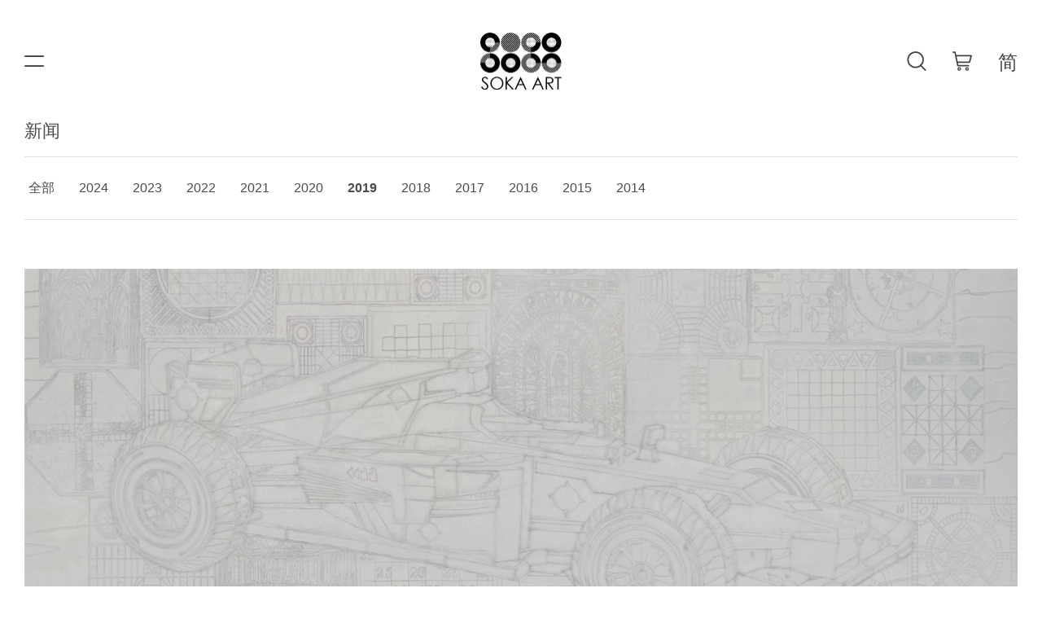

--- FILE ---
content_type: text/html; charset=utf-8
request_url: https://soka-art.com/cn/news?year=2019
body_size: 20231
content:

<!DOCTYPE html>
<html>
<head>
    <meta charset="UTF-8">
    <meta name="viewport" content="width=device-width, initial-scale=1.0, minimum-scale=1.0, maximum-scale=1.0">
<meta name="format-detection" content="telephone=no">
<meta name="format-detection" content="email=no" />
    <meta http-equiv="title" content="" />
<meta name="keywords" content="索卡艺术 Soka Art" />
<meta name="description" content="索卡艺术 Soka Art" />
    <title>新闻 - 索卡艺术</title>
    <link rel="stylesheet" href="/styles/reset.css">
		<link rel="shortcut icon" href="https://www.soka-art.com/images/favicon.ico" type="image/x-icon" />
    
    <link rel="stylesheet" href="/styles/news.css">

    <link rel="stylesheet" href="/styles/layout.css">
    
</head>
<body>

    <header id="header">
        <div class="head-inner">
            <div class="head-content">
                <a href="javascript:;" class="nav-toggle-btn"></a>

                <h1 id="logo">
                    <a href="/" title="SOKA ART"></a>
                </h1>

                <div class="head-tools">
                    <div class="head-search-wrapper">
                        <div class="head-search-wrapper-inner">
                            <a href="javascript:;" class="search-btn"></a>
                            <div class="head-search-box">
                                <div class="head-search-box-inner">
                                    <div class="select-box">
                                        <div class="title" data-value="/cn/search">展览</div>
                                        <div class="options">
                                            <div class="option selected" data-value="/cn/search/exhibition">展览</div>
                                            <div class="option" data-value="/cn/search/artist">艺人</div>
                                        </div>
                                    </div>

                                    <div class="input-box">
                                        <input type="text" class="input-text">
                                    </div>
                                </div>
                            </div>
                        </div>
                    </div>
                    <a href="https://koudai.com/?userid=478309033&p=iphone&wfr=BuyercopyURL&share_relation=7719bf7fa52fd8d2_478309033_1" target="_blank" class="cart-btn"></a>
                    <div class="lang-switch-box">
                        <a href="javascript:;" class="lang-btn cn"></a>
                        <div class="options">
                            <div class="option cn"><a href="/"></a></div>
                            <div class="option tr"><a href="/tr/news?year=2019"></a></div>
                            <div class="option en"><a href="/en/news?year=2019"></a></div>
                        </div>
                    </div>
                </div>
            </div>

            <nav id="nav">
                <ul class="list">
                    <li class="option">
                        <a href="/">首页</a>
                    </li>

                    <li class="option">
                        <a href="/cn/exhibition">展览</a>
                    </li>

                    <li class="option">
                        <a href="/cn/artist">艺术家</a>
                    </li>

                    <li class="option">
                        <a href="/cn/expo">博览会</a>
                    </li>

                    <li class="option">
                        <a href="/cn/news">新闻</a>
                    </li>

                    <li class="option">
                        <a href="javascript:;" class="nav-option-toggle-btn">画廊</a>
                        <div class="child-nav">
                            <ul class="child-list">
                                <li class="child-option">
                                    <a href="/cn/gallery/about">关于</a>
                                </li>
                                <li class="child-option">
                                    <a href="/cn/gallery/founder">画廊创始人</a>
                                </li>
                                <li class="child-option">
                                    <a href="/cn/gallery/job">招聘</a>
                                </li>
                                <li class="child-option">
                                    <a href="/cn/gallery/contact">联系方式</a>
                                </li>
                            </ul>
                        </div>

                    </li>
                </ul>
            </nav>
        </div>
    </header>

    
<main id="main">
    <div class="main-inner">
        <h2 class="channel-head">新闻</h2>

        <div class="filter-wrapper">
                <dl class="row">
                    <dt class="title">时间</dt>
                    <dd class="option">
                        <a href="/cn/news">
                            全部
                        </a>
                    </dd>
                        <dd class="option">
                            <a href="/cn/news?year=2024">
                                2024
                            </a>
                        </dd>
                        <dd class="option">
                            <a href="/cn/news?year=2023">
                                2023
                            </a>
                        </dd>
                        <dd class="option">
                            <a href="/cn/news?year=2022">
                                2022
                            </a>
                        </dd>
                        <dd class="option">
                            <a href="/cn/news?year=2021">
                                2021
                            </a>
                        </dd>
                        <dd class="option">
                            <a href="/cn/news?year=2020">
                                2020
                            </a>
                        </dd>
                        <dd class="option selected">
                            <a href="/cn/news?year=2019">
                                2019
                            </a>
                        </dd>
                        <dd class="option">
                            <a href="/cn/news?year=2018">
                                2018
                            </a>
                        </dd>
                        <dd class="option">
                            <a href="/cn/news?year=2017">
                                2017
                            </a>
                        </dd>
                        <dd class="option">
                            <a href="/cn/news?year=2016">
                                2016
                            </a>
                        </dd>
                        <dd class="option">
                            <a href="/cn/news?year=2015">
                                2015
                            </a>
                        </dd>
                        <dd class="option">
                            <a href="/cn/news?year=2014">
                                2014
                            </a>
                        </dd>
                </dl>
        </div>

            <div class="news-banner-wrapper">
                <p class="img">
                    <img src="/Uploads/Source/Image/20201022/20201022121917_5616.jpg" alt="">
                </p>

            </div>

        <div class="news-list-wrapper">
            <ul class="list">
                    <li class="item">
                        <div class="item-inner">
                            <div class="conetnt">
                                <div class="main-info">
                                    <h3 class="title">
                                        <a href="/cn/news/details/7643" target="_self">
                                            
索卡艺术即将参加 2019 香港巴塞尔艺术展
                                        </a>
                                    </h3>
                                    <span class="adorn"></span>
                                    <div class="text">
                                        
索卡艺术不断地在每一年的香港巴赛尔艺术盛会中提出系统性的展览内容，无论是以个展或主题式群展，都希望从艺术史观脉络的横纵观察聚焦于国际舞台，冀望为亚太艺术寻找自我阐述能力。此次索卡艺术提出「景观社会」概念且规划成三个子系列，分别是景观社会中的「再现景观形象」、「再现景观视角」和「再现景观场域」皆可从艺术家毛旭辉选择日常最熟悉不过的物件符号，如剪刀、椅子、衣架等图式撷取再重新诠释语意；洪凌、赵梦这两位艺术家，选择于东方传统价值上再加以开拓西方现代艺术，取得一个创新的平衡内容；面对当今资讯快速发展过程中，张英楠与池田光弘透过空间上移动转换成对这个世界的了解和自我存在关系。
                                    </div>
                                </div>
                                <a href="/cn/news/details/7643" target="_self" class="view-more-link">
                                    
                                </a>
                            </div>
                            <p class="image">
                                <a href="/cn/news/details/7643" target="_self">
                                    <img src="/Uploads/Source/Image/20201129/20201129150504_6642.jpeg" alt="">
                                </a>
                            </p>
                        </div>
                    </li>
                    <li class="item">
                        <div class="item-inner">
                            <div class="conetnt">
                                <div class="main-info">
                                    <h3 class="title">
                                        <a href="/cn/news/details/7641" target="_self">
                                            
多元并存的学院风格 | 艺术中国
                                        </a>
                                    </h3>
                                    <span class="adorn"></span>
                                    <div class="text">
                                        
（来源：艺术中国 2019 / 03 / 06 ）<br>2019年3月2日下午，展览“学院的力量”在北京798艺术区索卡艺术开幕。展览展出了王易罡、刘庆和、汤志义、张志坚、陈淑霞、武明中、范勃、顾黎明8位来自全国艺术院校教授的作品，呈现了他们对艺术的探索和思考以及对当下现实社会的独有的洞察与体验。提到学院艺术家，人们总会想到保守、坚守、遵循等词汇。实际上，学院艺术家正在以纷繁多样的面貌回应社会。参加此次展览的8位艺术家身处不同的学院、地域，却同样都在进行着各自的艺术探索。他们既在学院内延续现代美育的传播，又在探索本土语境下的当代艺术这一过程中不断突破。展览开幕式结束后，到场的6位艺术家与夏可君博士围绕教学与创作的关系，个人绘画的探索，对中国绘画未来的看法等方面展开了详细的讨论。
                                    </div>
                                </div>
                                <a href="/cn/news/details/7641" target="_self" class="view-more-link">
                                    
                                </a>
                            </div>
                            <p class="image">
                                <a href="/cn/news/details/7641" target="_self">
                                    <img src="/Uploads/Source/Image/20201129/20201129142902_7578.jpeg" alt="">
                                </a>
                            </p>
                        </div>
                    </li>
                    <li class="item">
                        <div class="item-inner">
                            <div class="conetnt">
                                <div class="main-info">
                                    <h3 class="title">
                                        <a href="http://v.ifeng.com/c/7sS8RX3UuTw" target="_blank">
                                            
鲁豫有约 - 毛旭辉专访
                                        </a>
                                    </h3>
                                    <span class="adorn"></span>
                                    <div class="text">
                                        
（来源：凤凰卫视 [鲁豫有约 - 昆明艺术行] 2017 04-18期）<br>作为85运动领军者、西南艺术群体代表、云南大学艺术系教授，毛旭辉的艺术历程充满了传奇色彩，这些丰富的人生经历铸就了他独一无二的艺术语言。让我们通过2017年鲁豫有约对毛旭辉的专访，走进他的艺术世界。
                                    </div>
                                </div>
                                <a href="http://v.ifeng.com/c/7sS8RX3UuTw" target="_blank" class="view-more-link">
                                    
                                </a>
                            </div>
                            <p class="image play">
                                <a href="http://v.ifeng.com/c/7sS8RX3UuTw" target="_blank">
                                    <img src="/Uploads/Source/Image/20201129/20201129182354_0842.png" alt="">
                                </a>
                            </p>
                        </div>
                    </li>
            </ul>
        </div>

        
<!--MvcPager v3.0.1 for ASP.NET MVC 4.0+ © 2009-2015 Webdiyer (http://www.webdiyer.com)-->
<div class="pagination-wrapper" data-ajax="true" data-invalidpageerrmsg="页索引无效" data-outrangeerrmsg="页索引超出范围" data-pagecount="1" data-pageparameter="page" data-pagerid="Webdiyer.MvcPager" data-urlformat="/cn/news?year=2019&amp;page=__page__"></div>
<!--MvcPager v3.0.1 for ASP.NET MVC 4.0+ © 2009-2015 Webdiyer (http://www.webdiyer.com)-->

    </div>
</main>

    <footer id="footer">
        <div class="foot-inner">
            <div class="common-links-box" style="display:none">
                <ul class="list">
                    <li class="item"><a href="javascript:;">常见问题</a></li>
                    <li class="item"><a href="javascript:;">条款和条件</a></li>
                    <li class="item"><a href="javascript:;">隐私政策</a></li>
                    <li class="item"><a href="javascript:;">自述文件</a></li>
                </ul>
            </div>
            <div class="other-address-box">
                <ul class="list">
                    <li class="box">
                        <div class="box-inner">
                            <p class="image">
                                <img src="/images/other_address_img1.jpg" alt="">
                            </p>
                            <div class="contents">
                                <h2 class="title">
                                    索卡 | 北京
                                </h2>
                                <div class="content">
                                    北京市朝阳区酒仙桥路2号798艺术区8502<br />
                                    开放时间：10:00-18:30 （周一公休）<br />
                                    T/ 86-10-5978-4808<br /> E/ info@soka-art.com
                                    
                                </div>
                            </div>
                        </div>
                    </li>

                    <li class="box">
                        <div class="box-inner">
                            <p class="image">
                                <img src="/images/other_address_img2.jpg" alt="">
                            </p>
                            <div class="contents">
                                <h2 class="title">
                                    索卡 | 台北
                                </h2>
                                <div class="content">
                                    台北市中山区堤顶大道二段350号 10462<br />
                                    开放时间：10:00-19:00 （周日一公休）<br />
                                    T/+886-2-2533-9658 F/+886-2-2533-9660<br />
                                    E/ sokaart.taipei@gmail.com
                                </div>
                            </div>
                        </div>
                    </li>

                    <li class="box">
                        <div class="box-inner">
                            <p class="image">
                                <img src="/images/other_address_img3.jpg" alt="">
                            </p>
                            <div class="contents">
                                <h2 class="title">
                                    索卡 | 台南
                                </h2>
                                <div class="content">
                                    台南市安平区庆平路446号 70842<br />
                                    开放时间：10:00-19:00（周日一公休）<br />
                                    T/+886-6-297-3957 F/+886-6-297-3907<br />
                                    E/ sokaart.tn@gmail.com
                                </div>
                            </div>
                        </div>
                    </li>
                </ul>
            </div>
           <div class="platform-links-box">
                <ul class="list">
                    <li>
                        <a href="javascript:;" class="btn facebook-btn"></a>
                        <div class="child-links">
                            <ul class="child-links-list">
                                <li><a href="https://www.facebook.com/SokaTaipei/">台北</a></li>
                                <li><a href="https://www.facebook.com/soka.tainan/">台南</a></li>
                            </ul>
                        </div>
                    </li>
                    <li>
                        <a href="javascript:;" class="btn instagram-btn"></a>
                        <div class="child-links">
                            <ul class="child-links-list">
                                <li><a href="https://www.instagram.com/sokaart_taipei/">台北</a></li>
                                <li><a href="https://www.instagram.com/soka_art_tainan/?hl=zh-tw">台南</a></li>
                            </ul>
                        </div>
                    </li>
                    <li><a href="javascript:;" class="btn weibo-btn"><img src="/images/weibo_qr_img.png" /></a></li>
                    <li><a href="javascript:;" class="btn wechat-btn"><img src="/images/wechat_qr_img.png" /></a></li>
                    <li><a href="https://lin.ee/8jO2nQi" class="btn line-btn"></a></li>
                </ul>
            </div>
            <div class="copyright-info">Copyright&nbsp;&copy;&nbsp;2020 Soka Art. All Rights Reserved</div>
        </div>

    </footer>

    <script src="/scripts/jquery.min.js"></script>
    <script src="/Scripts/Plugins/layui/layui.js"></script>
    <script src="/Scripts/Plugins/layui/lay/modules/code.js"></script>
    <script src="/Scripts/Plugins/layui/lay/modules/layer.js"></script>
    
    <script src="/scripts/common.js?v=1.5"></script>
    <script src="/scripts/common.cn.js"></script>
    
</body>
</html>

--- FILE ---
content_type: text/css
request_url: https://soka-art.com/styles/news.css
body_size: 3444
content:
.news-banner-wrapper{
    margin: 60px 0 130px 0;
}
.news-banner-wrapper .img{
    width: 100%;
    height: auto;
}
.news-banner-wrapper img{
    width: 100%;
}

.news-list-wrapper .list .item{
    padding-bottom: 60px;
    margin-top: 50px;
    border-bottom: 1px solid #e0e0e0
}

.news-list-wrapper .list .item:last-child{
    border-bottom: 0;
}

.news-list-wrapper .list .item:first-child {
    margin-top: 0;
}

.news-list-wrapper .list .item-inner{
    display: flex;
    flex-flow: row;
    justify-content: space-between;
}
.news-list-wrapper .item-inner .image{
    width: 34%;
    height: auto;
}
.news-list-wrapper .item-inner .image img{
    width: 100%;
    height: auto;
}
.news-list-wrapper .list .conetnt{
    display: flex;
    flex-flow: column;
    flex: 1;
    -ms-flex: 1;
    margin-right: 120px;;
    padding: 33px 0 40px
}
.news-list-wrapper .list .main-info{
    margin-bottom: 20px;
    font-size: 24px;
    color: #4c4c4c;
}
.news-list-wrapper .list .title{
    line-height: 1.389;
    font-size: 20px
}

.news-list-wrapper .list .adorn{
    display: block;
    width: 50px;
    height: 1px;
    margin: 14px 0 18px 1px;
    background-color: #333333;
}

.news-list-wrapper .list .text{
    font-size: 16px;
    line-height: 1.625;
}

.news-list-wrapper .list .view-more-link{
    font-size: 14px;
}

.news-main{
    /* max-width: 1200px; */
    margin: 0 auto;
}

.type-title {
    font-size: 22px;
    line-height: 1.625;
}

.news-details-title-wrapper {
    margin-bottom: 30px;
    font-size: 16px;
    color: #333333;
}

.news-details-title-wrapper .title{
    font-size: 24px;
    line-height: 1.5;
    color: #333333;
}

.news-details-title-wrapper .time{
    margin-top: 15px;
    font-size: 16px;
    color: #999999;
}

.news-details-content-wrapper{
    line-height: 1.625;
}

.news-details-content-wrapper .image{
    width: 100%;
    height: auto;
}

.news-details-content-wrapper .image img{
    width: 100%;
    height: auto;
}


@media screen and (max-width: 900px) {
    .type-title {
        font-size: 1.07rem;
    }
    .news-banner-wrapper{
        margin: 0 0 2.27rem;
    }

    .news-list-wrapper .list .item {
        margin-top: 1.33rem;
        padding: 1.33rem 0 0;
        border-top: 1px solid #e0e0e0;
        border-bottom: 0 none
    }

    .news-list-wrapper .list .conetnt {
        padding: 0 1rem 0 0;
        margin: 0
    }

    .news-list-wrapper .list .title {
        font-size: 0.93rem;
    }

    .news-list-wrapper .list .main-info {
        margin-bottom: 0.67rem;
        font-size: 0.8rem
    }

    .news-list-wrapper .list .text {
        line-height: 1.6;
        font-size: 0.8rem;
        display: -webkit-box;
		-webkit-box-orient: vertical;
		-webkit-line-clamp: 3;
		overflow: hidden;
    }


    .news-list-wrapper .list .adorn {
        width: 2em;
        margin: 0.4rem 0 0.46rem
    }

    .news-list-wrapper .item-inner .image {
        width: auto;
        flex: 1;
    }

    .news-details-title-wrapper {
        margin-bottom: 2rem;
    }

    .news-details-head {
        display: none
    }

    .news-details-title-wrapper .title {
        font-size: 1rem;
    }

    .news-details-title-wrapper .time {
        margin-top: 0.5rem;
        font-size: 0.8rem;
    }

}

--- FILE ---
content_type: text/css
request_url: https://soka-art.com/styles/layout.css
body_size: 37009
content:
@charset "utf-8";
/* CSS Document */

/*
 * Copyright 2019 sblqtd
 * Email: sblqtd@vip.qq.com
 */

@media screen and (max-width: 900px) {
	html {
		font-size: 17px
	}
}

@media screen and (max-width: 400px) {
	html {
		font-size: 15px
	}
}

@media screen and (max-width: 350px) {
	html {
		font-size: 13px
	}
}

@font-face {
	font-family: "avenir";
	src: url('../fonts/Avenir-LT-45-Book.svg?t=1557471703055#tlIconfont') format('svg');
	/* iOS 4.1- */
}

body {
	color: #4c4c4c;
	font-size: 0.875rem;
	line-height: 1;
	font-family: 'avenir', '苹方-简', 'SourceHanSansCNMedium', 'helvetica', 'hiragino sans gb', '微软雅黑', 'Microsoft Yahei', Arial;
}

a {
	color: #4c4c4c
}

a:hover {
	color: #2b2b2b
}

.hide, [class*="hide-"] {
	display: none!important
}

.overflow-visible {
	overflow: visible!important
}

main {
	display: block;
}

#main, .foot-inner, .home-banner-wrapper {
	max-width: 1500px;
	min-width: 1054px;
	margin: 0 auto;
	padding: 0 30px;
}

#header {
	position: fixed;
	top: 0;
	right: 0;
	left: 0;
	z-index: 1000;
	min-width: 1094px;
	padding: 40px 30px;
	background-color: rgba(255, 255, 255, 0.9);
	/* transition: background .5s ease-in-out */
}

#header.opened {
	/* background-color: #f3f3f3; */
}

#header+#main {
	margin-top: 150px;
}

.image img {
	transition: opacity 0.5s ease-in-out;
	background-color: #fff;
}

.image:hover img {
	opacity: 0.5;
}

.head-content {
	position: relative;
	max-width: 1440px;
	margin: 0 auto
}

.nav-toggle-btn, .head-tools {
	position: absolute;
	top: 50%;
	transform: translateY(-50%);
	z-index: 1
}

.nav-toggle-btn {
	left: 0;
	width: 44px;
	height: 44px;
	margin-left: -10px;
	;
	border: 10px solid transparent
}

.nav-toggle-btn::before, .nav-toggle-btn::after {
	content: '';
	position: absolute;
	right: 0;
	left: 0;
	height: 2px;
	border-radius: 2px;
	background: #4c4c4c;
	transition: transform .5s ease-in-out, top .5s ease-in-out, bottom .5s ease-in-out;
	transform-origin: 50% 50%;
}

.nav-toggle-btn::before {
	top: 5px;
}

.nav-toggle-btn::after {
	bottom: 5px;
}

.nav-toggle-btn.opened::before {
	top: 11px;
	transform: rotate(45deg);
}

.nav-toggle-btn.opened::after {
	bottom: 11px;
	transform: rotate(-45deg);
}

.head-tools {
	display: flex;
	align-items: center;
	right: 0;
}

#logo {
	width: 100px;
	height: 70px;
	margin: 0 auto;
	background: url('../images/logo.png') no-repeat;
	background-size: 100% 100%;
	/* transition: opacity .1s ease-in-out */
}

#logo a {
	display: block;
	width: 100%;
	height: 100%;
}

.opened #logo {
	/* opacity: 0; */
}

.head-tools>* {
	margin-left: 32px;
}

.head-tools [class*="-btn"] {
	display: flex;
	width: 24px;
	height: 24px;
	background-repeat: no-repeat;
	background-size: 100% 100%;
}

.search-btn {
	background-image: url('../images/search_icon.svg');
	transition: all 0.2s ease-in-out;
	background-size: 100% 100%;
}

.cart-btn {
	background-image: url('../images/cart_icon.svg');
}

.lang-switch-box .options {
	display: none
}

.lang-switch-box:hover .options {
	display: block;
}

.lang-btn, .lang-switch-box .options a {
	display: flex;
	align-items: center;
	justify-content: center;
}

.lang-btn::before, .lang-switch-box .options a::before {
	content: '简';
	font-size: 24px;
	vertical-align: top;
}

.lang-btn.tr::before, .lang-switch-box .options .tr a::before {
	content: '繁'
}

.lang-btn.en::before, .lang-switch-box .options .en a::before {
	content: 'EN';
}

.lang-btn.en+.options .en, .lang-btn.tr+.options .tr, .lang-btn.cn+.options .cn {
	display: none
}

.lang-btn {
	margin-top: 0.25rem;
	color: #444444
}

.lang-btn:hover {
	color: #444444
}

.lang-switch-box {
	position: relative;
}

.lang-switch-box .options {
	position: absolute;
	right: 0;
	left: 0;
	top: 100%;
}

.lang-switch-box .option {
	margin-top: 10px;
}

#nav {
	position: fixed;
	top: 0;
	right: 0;
	bottom: 0;
	left: 0;
	display: none;
	padding-top: 185px;
	text-align: center;
	transition: opacity 0.5s ease-in-out, background 0.5s ease-in-out;
	opacity: 0;
	background-color: rgba(255, 255, 255, 0.7);
}

#nav.show {
	display: block;
}

#nav.anim {
	opacity: 1;
	background-color: #f3f3f3;
}

#nav>.list {
	margin-top: -60px
}

#nav .option {
	margin-top: 20px;
}

#nav .option a {
	display: inline-block;
	padding: 10px;
	color: #999999;
	font-size: 22px
}

#nav .child-nav {
	height: 0;
	overflow: hidden;
}

#nav .child-option {
	margin-top: 5px
}

#nav .child-option:first-child {
	margin-top: 10px
}

#nav .child-option a {
	color: #b2b2b2;
	font-size: 18px;
}

.nav-option-toggle-btn::before {
	content: '+';
	margin-right: 0.33em
}

#nav .nav-option-toggle-btn.open {
	color: #666666
}

.nav-option-toggle-btn.open::before {
	content: '-';
}

.home-banner-wrapper {
	position: relative;
	margin-top: 150px;
	visibility: hidden;
}

.home-banner-wrapper.show {
	visibility: visible;
}

.home-banner-wrapper .swiper-container {
	height: 864px;
}

.swiper-slide {
	background-color: #fff;
}

.home-banner-item {
	display: flex;
	justify-content: center;
	align-items: flex-end;
	height: 100%
}

.home-banner-item .banner-image {
	width: 645px;
	height: 100%;
	margin-right: 44px;
	text-align: right;
}

.home-banner-item .banner-image img {
	max-width: none;
	width: auto;
	height: 100%;
	transition: opacity 0.5s ease-in-out;
	background-color: #fff;
}

.home-banner-item .banner-image:hover img {
	opacity: 0.5
}

.home-banner-item .content {
	display: flex;
	flex-flow: column;
	width: 332px;
	height: 60%;
	justify-content: center;
	line-height: 1.5;
}

.home-banner-item .content .title {
	font-size: 24px;
}

.home-banner-item .content .title~* {
	font-size: 16px;
}

.home-banner-item .content .adorn {
	display: block;
	width: 50px;
	height: 2px;
	margin: 19px 0;
	background-color: #333333;
}

.swiper-container {
	width: 100%;
	height: 100%;
}

.home-banner-pagination {
	position: static;
	margin-top: 65px
}

.swiper-pagination-bullet {
	width: 15px;
	height: 15px;
	margin: 0 10px!important;
	border: 1px solid #999999;
	background-color: #ffffff;
	vertical-align: top;
	opacity: 1;
}

.swiper-pagination-bullet-active {
	background-color: #d5d5d5;
}

.home-module-wrapper {
	margin-top: 120px
}

.home-module-wrapper:first-child {
	margin-top: 80px;
}

.home-module-wrapper .head {
	margin-bottom: 40px;
	font-size: 20px;
}

.home-module-wrapper .head::before {
	content: '';
	display: block;
	width: 60px;
	height: 2px;
	margin-bottom: 15px;
	background-color: #333333;
}

.home-news-wrapper .contents {
	padding: 6.94% 5.56%;
	background-color: #f3f3f3;
}

.home-news-wrapper .list {
	display: flex;
	margin-left: -2.85%
}

.home-news-wrapper .list .item {
	display: flex;
	width: 50%;
}

.home-news-wrapper .list .item-inner {
	display: flex;
	margin-left: 5.55%;
	flex: 1;
}

.home-news-wrapper .list .image {
	flex: 6.17;
	min-height: 10px;
}

.home-news-wrapper .list .image a {
	display: block;
	margin-right: 16.21%;
}

.home-news-wrapper .list .image img {
	width: 100%;
	height: auto;
}

.home-news-wrapper .list .content {
	flex: 3.83;
	padding-top: 17px;
}

.home-news-wrapper .list .title {
	font-size: 18px;
	line-height: 1.5;
	display: -webkit-box;
	-webkit-box-orient: vertical;
	-webkit-line-clamp: 3;
	overflow: hidden;
}

.home-news-wrapper .list .adorn {
	display: block;
	width: 50px;
	height: 1px;
	margin: 7px 0 17px;
	background-color: #333333;
}

.home-news-wrapper .list .text {
	margin-bottom: 14px;
	font-size: 16px;
	line-height: 26px;
	display: -webkit-box;
	-webkit-box-orient: vertical;
	-webkit-line-clamp: 3;
	overflow: hidden;
}

.home-news-wrapper .list .source {
	font-size: 12px;
}

.channel-head {
	margin-top: 120px;
	padding-bottom: 20px;
	border-bottom: 1px solid #e0e0e0;
	font-size: 22px;
}

.channel-head:first-child {
	margin-top: 0;
}

.filter-wrapper {
	margin-bottom: 50px;
	padding: 5px 0 25px;
	border-bottom: 1px solid #e0e0e0;
	font-size: 16px;
}

.filter-wrapper .row {
	display: flex;
	flex-flow: wrap;
	position: relative;
	/* padding: 0 0 0 190px; */
}

.filter-wrapper .row .title {
	position: absolute;
	top: 20px;
	left: 0;
	display: none;
	width: 9em;
	padding: 5px 0;
	text-align: right;
	font-weight: bold;
}

.filter-wrapper .row .title::after {
	content: '：'
}

.filter-wrapper .row .option {
	cursor: pointer;
	margin: 20px 20px 0 0;
	padding: 5px;
	color: #999999
}

.filter-wrapper .row .option.selected {
	color: #333333;
	font-weight:bold
}

.pagination-wrapper {
	display: flex;
	flex-flow: row;
	align-items: center;
	justify-content: center;
	margin-top: 70px;
	font-size: 14px;
	color: #333333;
}

.pagination-wrapper:empty {
	display: none
}


.pagination-wrapper .total,
.pagination-wrapper a {
	margin-left: 35px;
}

.pagination-wrapper .total:first-child,
.pagination-wrapper a:first-child {
	margin-left: 0;
}

.pagination-wrapper .prev-link {
}

.pagination-wrapper .next-link {
}

.pagination-wrapper .page-item {
}

.pagination-wrapper .page-item.current {
	min-width: 30px;
	height: 30px;
	line-height: 2;
	border: 1px solid #e0e0e0;
	background-color: #333333;
	text-align: center;
	color: #ffffff;
}

#footer {
	min-width: 1094px;
	margin-top: 120px;
	padding: 65px 0 35px;
	background-color: #f3f3f3;
}

.foot-inner {
	position: relative;
}

.common-links-box {
	position: absolute;
	top: -110px;
	right: 0;
	left: 0;
	white-space: nowrap;
	text-align: center;
}

.other-address-box {}

.platform-links-box {
	margin-top: 50px;
}

.common-links-box .list {
	color: #4c4c4c;
	font-size: 0;
}

.common-links-box .list .item {
	display: inline-block;
	vertical-align: top;
}

.common-links-box .list a {
	font-size: 16px;
}

.other-address-box .list, .platform-links-box .list {
	display: flex;
	flex-flow: row;
	justify-content: center;
	font-size: 24px;
	color: #4c4c4c;
}

.platform-links-box {}

.common-links-box .item {
	margin-left: 120px;
}

.common-links-box .item:first-child {
	margin-left: 0
}

.other-address-box .box {
	margin-right: 91px;
}

.other-address-box .box:last-child {
	margin-right: 0;
}

.other-address-box .box-inner {
	position: relative;
	font-size: 16px;
	color: #4c4c4c;
	text-align: center;
}

.other-address-box .image {
	width: 100%;
	height: auto;
}

.other-address-box .image img {
	width: 100%;
	height: auto;
}

.other-address-box .contents {
	position: absolute;
	right: 0;
	left: 0;
	top: 0;
	display: flex;
	flex-flow: column;
	justify-content: center;
	height: 100%;
	color: #ffffff;
}

.other-address-box .content {
	line-height: 1.5
}

.other-address-box .title {
	margin-bottom: 34px;
	font-size: 20px;
}

.platform-links-box .list {
	display: flex;
	flex-flow: row;
	justify-content: center;
}

.platform-links-box .list > li {
	position: relative;
	margin-left: 43px;
}

.platform-links-box .list > li:first-child {
	margin-left: 0;
}

.platform-links-box .list .child-links {
	position: absolute;
	bottom: 100%;
	left: 50%;
	display: none;
	margin-bottom: 12px;
	transform: translateX(-50%);
	font-size: 14px;
	white-space: nowrap;
}

.platform-links-box .list .child-links.show {
	display: block;
}

.platform-links-box .list .child-links-list {
	display: flex;
}

.platform-links-box .list .child-links li {
	margin-left: 10px;
}

.platform-links-box .list .child-links a {
	display: inline-block;
	padding: 5px;
	vertical-align: top;
}

.platform-links-box .list .child-links li:first-child {
	margin-left: 0;
}

.platform-links-box .btn {
	position: relative;
	display: block;
	height: 23px;
	background: url('../images/footer_share_bg@2x.png') no-repeat;
	background-size: auto 100%;
}

.platform-links-box .btn img {
	position: absolute;
	bottom: 100%;
	left: 50%;
	transform: translateX(-50%);
	display: none;
	max-width: none;
	width: 100px;
	height: auto;
	margin-bottom: 10px;
	border-radius: 2px;
	box-shadow: 0 2px 15px rgba(0, 0, 0, 0.25);
}

.platform-links-box .btn:hover img {
	display: block;
}

.platform-links-box .mail-btn {
	width: 30px;
}

.platform-links-box .youtube-btn {
	width: 30px;
	background-position: -33px 0;
}

.platform-links-box .facebook-btn {
	width: 14px;
	background-position: 0 0;
}

.platform-links-box .instagram-btn {
	width: 24px;
	background-position: -16px 0;
}

.platform-links-box .twitter-btn {
	width: 28px;
	background-position: -116px 0;
}

.platform-links-box .weibo-btn {
	width: 29px;
	background-position: -43px 0;
}

.platform-links-box .wechat-btn {
	width: 26px;
	background-position: -74px 0;
}

.platform-links-box .line-btn {
	width: 25px;
	background-position: -103px 0;
}

.copyright-info {
	margin-top: 26px;
	text-align: center;
	color: #545454;
}

.details-head {
	display: flex;
	justify-content: space-between;
	align-items: flex-end;
	margin-bottom: 35px;
	padding-bottom: 15px;
	border-bottom: 1px solid #e0e0e0;
}

.details-head .title {
	font-size: 24px;
	line-height: 1.389;
}

.details-head .adorn {
	display: block;
	width: 50px;
	height: 2px;
	margin: 16px 0 13px;
	background-color: #333333;
}

.details-head .time, .details-head .other-info {
	font-size: 18px;
	line-height: 1.625;
}

.details-tabs {
	margin: 0 0 0 50px;
	font-size: 16px;
	white-space: nowrap;
	line-height: 1.625;
}

.details-tabs .list {
	display: flex;
}

.details-tabs .list li {
	margin-left: 35px;
}

.details-tabs .list li:first-child {
	margin-left: 0;
}

.details-tabs .list li, .details-tabs .list li a {
	color: #999999
}

.details-tabs .list li.current a, .details-tabs .list li a:hover, .details-tabs .list li a.current {
	color: #4c4c4c
}

.details-gallery-wrapper {
	position: relative;
}

.details-gallery-image {
	position: relative;
	height: 600px;
	margin: 0 120px;
	text-align: center;
}

.details-gallery-image img {
	max-width: 100%;
	width: auto;
	height: 100%;
}

.details-gallery-image + .content {
	margin-top: 30px;
	font-size: 16px;
	line-height: 2;
	text-align: center;
}

.details-gallery-wrapper .swiper-button-next, .details-gallery-wrapper .swiper-button-prev {
	top: 273px;
	width: 30px;
	height: 54px;
	margin-top: 0;
	background-repeat: no-repeat;
	background-size: 100% 100%;
}

.details-gallery-wrapper .swiper-button-prev {
	left: 35px;
	background-image: url('../images/prev_btn_bg.png');
}

.details-gallery-wrapper .swiper-button-next {
	right: 35px;
	background-image: url('../images/next_btn_bg.png');
}

.swiper-button-next.swiper-button-disabled, .swiper-button-prev.swiper-button-disabled {
	opacity: 0.23
}

.article-box {
	font-size: 16px;
	line-height: 1.8;
}

/* 图片列表 */

.thumb-list-wrapper .list {
	display: flex;
	flex-flow: row wrap;
	margin: -41px 0 0 -41px
}

.thumb-list-wrapper .list .item {
	width: 25%;
}

.thumb-list-wrapper .list .item-inner {
	margin: 41px 0 0 41px;
}

.thumb-list-wrapper .list .item-inner .image {
	width: 100%;
	height: auto;
}

.thumb-list-wrapper .list .image a {
	display: inline-block;
	width: 100%;
}

.thumb-list-wrapper .list .image img {
	width: 100%;
	height: auto;
}

.thumb-list-wrapper .thumb-introduction {
	padding-top: 10px;
	font-size: 15px;
	color: #4c4c4c;
}

.thumb-list-wrapper .thumb-introduction .title {
	font-size: 20px;
	color: #1a1a1a;
	line-height: 2;
}

.thumb-list-wrapper .thumb-introduction .adorn {
	display: block;
	width: 50px;
	height: 2px;
	margin: 10px 0;
	background-color: #333333;
}


.thumb-list-wrapper .thumb-introduction .time,
.thumb-list-wrapper .thumb-introduction .text {
	line-height: 2
}


.thumb-list-wrapper .thumb-introduction .text {
	display: -webkit-box;
	-webkit-box-orient: vertical;
	-webkit-line-clamp: 3;
	overflow: hidden;
}
/* 艺术家 */

.artist-list-wrapper {
	margin-top: 48px;
	overflow: hidden;
}

.artist-list-wrapper .wrapper-inner {
	width: 934px;
	margin: 0 auto;
}

.artist-list-wrapper .list {
	display: flex;
	flex-flow: row wrap;
	margin: 0 -31.37% 0 0;
	font-size: 24px;
	line-height: 3;
	color: #666666;
}

.artist-list-wrapper .list .item {
	width: 33.33%;
}

/* artist introduction */

.introduction-content {
	display: flex;
	flex-flow: row;
	justify-content: space-between;
}

.figure-gallery-box {
	width: calc(50% + 60px);
	margin-right: 60px;
}

.figure-gallery-box .swiper-container {
	height: auto;
}

.figure-gallery-box .swiper-slide {
	width: 100%!important;
	min-height: 200px
}

.figure-gallery-box [class*="figure-button"] {
	display: none;
}

.figure-gallery-box:hover [class*="figure-button"] {
	display: block;
}

.figure-gallery-box img {
	max-width: none;
	width: 100%;
}

.introduction-box {
	width: calc(50% - 60px);
	line-height: 1.625;
	padding: 60px 0;
	font-size: 16px;
	color: #333333;
}

.home-about-wrapper .content {
	position: absolute;
	right: 58px;
	bottom: 76px;
	width: 500px;
	color: #ffffff;
}

.home-about-wrapper .content .title {
	font-size: 20px;
	line-height: 1.47;
}

.home-about-wrapper .content .adorn {
	display: block;
	width: 50px;
	height: 1px;
	margin: 19px 0 30px;
	background-color: #fff;
}

.home-about-wrapper .content .text {
	font-size: 16px;
	line-height: 2;
}

.home-about-wrapper .swiper-pagination-bullet {
	border-color: #333333;
	background-color: transparent;
}

.home-about-wrapper .swiper-pagination-bullet-active {
	background-color: rgba(255, 255, 255, 0.4);
}

.home-about-pagination {
	bottom: 20px!important
}

.home-subscription {
	padding: 70px 0;
}

.home-subscription {
	background-color: #f3f3f2;
}

.home-subscription .content {
	display: flex;
	width: 860px;
	margin: 0 auto;
}

.home-subscription .title {
	width: 265px;
	margin: -3px 0;
	font-size: 14px;
	line-height: 1.5;
}

.home-subscription .title::first-line {
	font-size: 20px;
	line-height: 1.2;
}

.home-subscription .input-box {
	width: 470px;
	margin-right: 40px;
}

.home-subscription .input-text {
	width: 100%;
	height: 40px;
	padding: 10px 20px;
	border: 0 none;
	box-shadow: 0 0 8px rgba(0, 0, 0, 0.2);
	background-color: #fff;
	line-height: 20px;
}

.home-subscription .input-text::placeholder {
	color: #cccccc
}

.home-subscription .input-text:-ms-input-placeholder {
	color: #cccccc
}

.home-subscription .submit-btn {
	width: 80px;
	height: 40px;
	border: 0 none;
	box-shadow: 0 0 8px rgba(0, 0, 0, 0.2);
	background-color: #fff;
	font-size: 16px;
	line-height: 40px;
}

.head-search-wrapper-inner, .head-search-box-inner {
	display: flex;
	align-items: center;
}

.search-opened .head-search-wrapper-inner {
	border-bottom: 1px solid #d0d0d0;
	margin-bottom: -1px;
}

.head-search-box {
	width: 0;
	overflow: hidden;
	line-height: 28px;
	transition: width .2s ease-in-out
}

.search-opened .head-search-box {
	width: 200px
}

.search-opened .search-btn {
	width: 18px;
	height: 18px;
	margin-left: 15px;
	opacity: 0.6
}

.head-search-box-inner {
	width: 200px;
}

.head-search-box .select-box {
	position: relative;
	display: none;
	margin-left: 15px;
}

.head-search-box .select-box .title {
	display: flex;
	align-items: center;
	color: #999999;
	cursor: pointer;
}

.head-search-box .select-box .title::after {
	content: '';
	width: 0;
	height: 0;
	margin-left: 5px;
	border-width: 6px 4px 0 4px;
	border-style: solid;
	border-color: #999999 transparent transparent transparent;
}

.head-search-box .select-box .options {
	position: absolute;
	left: -10px;
	display: none;
	background-color: #fff;
	border-radius: 2px;
	box-shadow: 0 1px 10px rgba(0, 0, 0, 0.15);
	white-space: nowrap;
}

.head-search-box .select-box.options-opened .options {
	display: block;
}

.head-search-box .select-box .option {
	position: relative;
	padding: 0 10px;
	border-top: 1px solid transparent;
	cursor: pointer;
}

.head-search-box .select-box .option::before {
	content: '';
	position: absolute;
	top: -1px;
	right: 4px;
	left: 4px;
	height: 1px;
	background-color: #efefef;
}

.head-search-box .select-box .option:first-child {
	padding-top: 3px;
	border-top: 0 none;
}

.head-search-box .select-box .option:first-child::before {
	content: none
}

.head-search-box .select-box .option:last-child {
	padding-bottom: 3px;
}

.head-search-box .select-box .option.selected, .head-search-box .select-box .option:hover {
	background-color: #f4f4f4
}

.head-search-box .input-box {
	flex: 1;
	margin-left: 15px;
}

.head-search-box .input-text {
	width: 100%;
	height: 24px;
	padding: 2px 0;
	border: 0 none;
	background-color: transparent;
	line-height: 20px;
}

.gallery-overlay {
	position: fixed;
	top: 0;
	right: 0;
	bottom: 0;
	left: 0;
	z-index: 2000;
	display: none;
	background-color: rgba(228, 228, 228, 0.9);
}

.gallery-wrapper {
	display: none;
	position: fixed;
	top: 0;
	right: 0;
	bottom: 0;
	left: 0;
	z-index: 2001;
	overflow: hidden;
	background-color: #cccccc;
}

.gallery-overlay.show, .gallery-wrapper.show {
	display: block;
}

.gallery-inner {
	display: flex;
	height: 100%
}

.gallery-main-box {
	display: flex;
	flex: 1;
	overflow: hidden;
}

.gallery-main-inner {
	position: relative;
	display: flex;
	flex: 1;
	padding: 5% 7%;
	overflow: hidden;
}

.gallery-info-box {
	display: flex;
	width: 25%;
	max-width: 660px;
	min-width: 360px;
	overflow: hidden;
	border-left: 1px solid #dddddd;
}

.gallery-info-inner {
	position: relative;
	display: flex;
	flex: 1;
	padding: 7%;
	overflow: hidden;
}

.gallery-wrapper .swiper-slide {
	background-color: #cccccc;
}

.gallery-main-inner img {
	position: absolute;
	top: 50%;
	left: 50%;
	transform: translate(-50%, -50%);
	max-width: 100%;
	max-height: 100%;
}

.gallery-info-inner .content {
	margin-top: 8.176%;
	line-height: 2;
}
.gallery-info-inner .content .artist-info {
	font-size: 20px;
}
.gallery-info-inner .content .title {
	font-size: 16px;
}

.gallery-info-inner .content .text {
	font-size: 16px;
}


.gallery-button-prev, .gallery-button-next {
	width: 24px;
	height: 44px;
	background-repeat: no-repeat;
	background-size: 100% 100%;
}

.gallery-button-prev {
	left: 3%;
	background-image: url('../images/prev_btn_bg.png');
}

.gallery-button-next {
	right: 3%;
	background-image: url('../images/next_btn_bg.png');
}

.map-container {
	flex: 6.6;
}

.swiper-button-prev.swiper-button-white {
    width: 24px;
    height: 42px;
    background: url('[data-uri]');
}

.swiper-button-next.swiper-button-white {
    width: 24px;
    height: 42px;
    background: url('[data-uri]');
}


.field-validation-error {
	margin-top: 0.5rem;
	color: #ef0808
}

.gallery-close-btn {
	position: fixed;
	top: 20px;
	right: 20px;
	z-index: 2002;
	display: none;
	width: 44px;
	height: 44px;
	transform-origin: 50% 50%;
	transform: rotate(45deg);
	cursor: pointer;
}

.gallery-wrapper.show + .gallery-close-btn {
	display: block;
}

.gallery-close-btn::before,
.gallery-close-btn::after  {
	content: '';
	position: absolute;
	background-color: #000000;
}

.gallery-close-btn::before {
	width: 2px;
	top: 0;
	bottom: 0;
	left: 50%;
	transform: translateX(-50%)
}


.gallery-close-btn::after {
	height: 2px;
	top: 50%;
	right: 0;
	left: 0;
	transform: translateY(-50%)
}

.image.play a {
	position: relative;
	display: block;
}

.image.play a::before {
	content: '';
	position: absolute;
	top: 50%;
	left: 50%;
	z-index: 1;
	width: 44px;
	height: 53px;
	transform: translate(-50%, -50%);
	background: url('../images/video_icon.png') no-repeat;
	background-size: 100% 100%;
}

.channel-head + [class*="-list-wrapper"] {
	margin-top: 50px;
}

@media screen and (max-width: 900px) {

	body {
		-webkit-text-size-adjust: none;
	}

	.image:hover img {
		opacity: 1;
	}

	#header {
		min-width: auto;
		padding: 25px 15px;
	}
	#logo {
		width: 50px;
		height: 35px
	}
	.head-tools>* {
		margin-left: 0;
	}
	.head-tools [class*="-btn"] {
		width: 25px;
		height: 25px;
		margin: -5px -5px -5px 9px;
		border: 5px solid transparent;
	}
	.lang-btn::before, .lang-switch-box .options a::before {
		font-size: 15px
	}
	.nav-toggle-btn {
		width: 40px;
		height: 40px;
	}
	.nav-toggle-btn::before {
		top: 4px;
	}
	.nav-toggle-btn::after {
		bottom: 4px
	}
	.nav-toggle-btn.opened::before {
		top: 9px
	}
	.nav-toggle-btn.opened::after {
		bottom: 9px
	}
	#nav {
		padding-top: 60px
	}
	#nav>.list {
		margin-top: 0;
	}
	#nav .option {
		margin-top: 1rem;
	}

	#nav .option a {
		font-size: 1.2rem
	}

	#nav .child-option {
		margin-top: 0.5rem;
	}
	#nav .child-option:first-child {
		margin-top: 0.5rem;
	}

	#nav .child-option a {
		padding: 5px;
		font-size: 1rem
	}
	
	.child-list {
		overflow: hidden;
	}

	
	.lang-btn {
		margin-top: 0;
	}
	#main, .foot-inner, .home-banner-wrapper {
		min-width: 0;
		padding: 0 1rem;
	}
	.home-banner-wrapper {
		margin-top: 85px;
		visibility: visible;
	}
	.home-banner-item .banner-image {
		width: auto;
		height: auto;
		margin-right: 0;
		margin-bottom: 1rem;
	}
	.home-banner-item .content .adorn {
		width: 29px;
		height: 1px;
		margin: 0.53rem 0
	}
	.home-banner-item .content .title~* {
		font-size: 0.933rem;
		line-height: 1.643;
	}
	.home-banner-pagination {
		margin-top: 1.267rem;
	}
	.home-banner-item .banner-image img {
		width: 100%;
		height: auto;
	}
	.home-banner-wrapper .swiper-container {
		height: auto;
	}
	.home-banner-item {
		flex-flow: column;
		align-items: flex-start;
	}
	.home-banner-item .content {
		height: auto
	}
	.home-banner-item .content .title {
		font-size: 1.267rem;
		line-height: 2;
	}
	.home-module-wrapper:first-child, .home-module-wrapper {
		margin-top: 4rem;
	}

	.home-module-wrapper .head {
		margin-bottom: 2rem;
		font-size: 1.13rem;
	}
	.home-module-wrapper .head::before {
		width: 2.2em;
		height: 1px;
		margin-bottom: 1rem;
	}


	.home-news-wrapper .contents {
		padding: 1rem;
	}
	.home-news-wrapper .list {
		display: flex;
		flex-flow: column;
		margin: -1.47rem 0 0 0;
	}
	.home-news-wrapper .list .item {
		width: auto;
		margin: 1.47rem 0 0 0;
	}
	.home-news-wrapper .list .item-inner {
		display: flex;
		flex: 1;
		flex-flow: column;
		margin-left: 0;
	}

	.home-news-wrapper .list .content {
		width: auto
	}

	.home-news-wrapper .list .image {
		min-width: 0;
		width: auto;
		margin-right: 0;
	}

	.home-news-wrapper .list .image a {
		margin-right: 0;
	}

	.home-news-wrapper .list .content {
		flex: none
	}

	.home-news-wrapper .list .title {
		font-size: 1.06rem;
		line-height: 1.7;
	}

	.home-news-wrapper .list .adorn {
		width: 2.4em;
		margin: 0.5rem 0
	}

	.home-news-wrapper .list .text {
		font-size: 0.93rem;
		line-height: 1.64;
	}


	.home-about-wrapper .content {
		top: 1.33rem;
		right: 1rem;
		bottom: 0;
		left: 1rem;
		width: auto;
	}
	.home-about-wrapper .content .title {
		font-size: 0.93rem;
	}
	.home-about-wrapper .content .adorn {
		width: 2em;
		margin: 1rem 0;
	}
	.home-about-wrapper .content .text {
		font-size: 0.67rem;
	}
	.home-about-pagination {
		text-align: right;
	}
	.home-about-pagination {
		width: auto!important;
		right: 6px;
		bottom: 10px!important;
		font-size: 0;
	}
	


	.swiper-pagination-bullet {
		width: 10px;
		height: 10px;
		margin: 0 0.33rem!important;
	}
	.home-about-wrapper .swiper-pagination-bullet {
		border-color: #4b443d;
	}
	.home-subscription {
		padding: 1.4rem 1.6rem;
	}
	.home-subscription .content {
		flex-flow: column;
		width: auto;
	}
	.home-subscription .title {
		margin-bottom: 1rem;
		font-size: 12px;
	}

	.home-subscription .title::first-line {
		font-size: 0.933rem;
		line-height: 1.5;
	}

	.home-subscription .input-box {
		width: auto;
		margin: 0 0 0.875rem;
		padding: 0;
	}

	.home-subscription .input-text {
		height: 35px;
		padding: 10px 15px;
		line-height: 25px;
		font-size: 0.875rem;
	}

	.home-subscription .submit-btn {
		height: 30px;
		line-height: 30px;
		font-size: 0.875rem;
	}

	.common-links-box .item {
		margin-left: 0.8rem;
	}

	.common-links-box .list a {
		font-size: 0.875rem;
	}
	

	#footer {
		min-width: 0;
		margin-top: 3.5rem;
		padding: 1.53rem 0
	}

	.common-links-box {
		top: -3.5rem;
	}

	.other-address-box .list {
		flex-flow: column;
	}

	.other-address-box .title {
		margin-bottom: 1.33rem;
		font-size: 0.93rem;
	}

	.other-address-box .box-inner {
		font-size: 0.875rem
	}

	.other-address-box .box {
		margin: 1rem 0 0
	}

	.other-address-box .box:first-child {
		margin-top: 0;
	}

	.platform-links-box {
		margin-top: 1.53rem;
	}

	.platform-links-box .list > li {
		margin-left: 25px;
	}

	.platform-links-box .btn {
		height: 14px;
		background-size: auto 14px;
	}

	.platform-links-box .facebook-btn {
		width: 8px;
	}
	
	.platform-links-box .instagram-btn {
		width: 15px;
    	background-position: -10px 0;
	}
	
	.platform-links-box .weibo-btn {
		width: 18px;
    	background-position: -26px 0;
	}
	
	.platform-links-box .wechat-btn {
		width: 16px;
    	background-position: -45px 0;
	}

	.platform-links-box .line-btn {
		width: 16px;
		background-position: -62px 0;
	}

	.copyright-info {
		margin-top: 1rem;
		font-size: 0.8rem;
	}

	.channel-head {
		margin-top: 2rem;
		padding-bottom: 0.875rem;
		font-size: 1.07rem;
	}

	.filter-wrapper {
		overflow: hidden;
		margin-bottom: 1.67rem;
		padding: 0.33rem 0;
		font-size: 0.875rem;
	}

	.filter-wrapper .row {
		margin-right: -1.2rem;
		margin-left: -5px;
		/* padding-left: 5em; */
	}

	.filter-wrapper .row:first-child {
		margin-top: -0.6rem
	}

	.filter-wrapper .row .title {
		top: 1rem;
		width: 5em
	}

	.filter-wrapper .row .option {
		margin: 0.8rem 1.2rem 0 0;
	}

	.adorn {
		height: 1px!important
	}

	.pagination-wrapper {
		margin-top: 3rem;
	}

	.details-head {
		flex-flow: column;
		align-items: normal;
		margin-bottom: 1rem;
		padding-bottom: 1rem;
	}

	.details-head .title {
		font-size: 1.067rem;
	}

	.details-head .adorn {
		margin: 0.5rem 0 0.33rem
	}

	.details-head .time, .details-head .other-info {
		font-size: 0.8rem;
	}

	.details-info {
		margin-bottom: 1rem;
	}

	.details-tabs {
		margin: 0;
		font-size: 0.875rem
	}

	.details-gallery-image {
		width: auto;
		height: auto;
		min-height: 8rem;
		margin: 0;
	}

	.details-gallery-image img {
		width: 100%;
		height: auto;
	}

	.details-gallery-wrapper .swiper-button-next, .details-gallery-wrapper .swiper-button-prev {
		top: 5.8rem;
		width: 0.667rem;
		height: 1.2rem;
		display: none
	}

	.swiper-button-next,
	.swiper-button-prev {
		display: none!important
	}

	.details-gallery-image+.content {
		margin-top: 0.5rem;
		font-size: 0.8rem;
	}


	.thumb-list-wrapper .list {
		margin: -1rem 0 0 -1rem
	}

	.thumb-list-wrapper .list .item {
		width: 50%;
	}

	.thumb-list-wrapper .list .item-inner {
		margin: 1rem 0 0 1rem
	}

	.gallery-wrapper {
		/* top: 50%;
		bottom: auto;
		transform: translateY(-50%); */
	}

	.gallery-inner {
		flex-flow: column;
	}

	.gallery-main-box {
		flex: 1
	}
	.gallery-main-inner,
	.gallery-info-inner {
		padding: 1rem
	}

	.gallery-main-inner .swiper-container {
		height: auto;
	}

	.gallery-button-prev, .gallery-button-next {
		width: 0.8rem;
		height: 1.47rem;
		margin-top: -0.73rem;
	}

	.gallery-info-box {
		width: auto;
		border-left: 0 none;
		border-top: 1px solid #dddddd;
	}

	.gallery-info-inner .content {
		margin-top: 0;
	}

	.gallery-info-inner .content .artist-info, .gallery-info-inner .content .title {
		font-size: 1.067rem
	}

	.gallery-info-inner .content .text {
		font-size: 0.8rem
	}

	.article-box {
		font-size: 0.875rem
	}

	.search-opened .head-search-box {
		width: 15rem
	}

	.artist-list-wrapper {
		margin-top: 0;
	}

	.filter-wrapper + .artist-list-wrapper {
		margin-top: -1rem;
	}

	.artist-list-wrapper .wrapper-inner {
		width: auto;
	}

	.artist-list-wrapper .list {
		margin: 0 1.67rem;
		font-size: 0.93rem;
		line-height: 2.67;
	}

	.artist-list-wrapper .list .item {
		width: 50%
	}

	.introduction-content {
		flex-flow: column;
	}

	.figure-gallery-box {
		width: auto;
		margin-right: 0;
	}

	.figure-gallery-box:hover [class*="figure-button"] {
		display: none
	}

	.figure-gallery-box .swiper-slide {
		min-height: 10rem
	}

	.introduction-box {
		width: auto;
		margin-top: 1.67rem;
		padding: 0;
		font-size: 0.875rem;
		line-height: 1.8;
	}

	.thumb-list-wrapper .thumb-introduction {
		margin-top: 0.33rem;
		padding: 0;
	}

	.thumb-list-wrapper .thumb-introduction .title {
		margin: 0;
		font-size: 1rem;
		line-height: 1.9;
	}

	.thumb-list-wrapper .thumb-introduction .adorn {
		margin: 0.267rem 0 0.47rem
	}

	.thumb-list-wrapper .thumb-introduction .time {
		margin: 0;
		line-height: 1.6;
	}

	.thumb-list-wrapper .thumb-introduction .text {
		line-height: 1.6;
		display: -webkit-box;
		-webkit-box-orient: vertical;
		-webkit-line-clamp: 3;
		overflow: hidden;
	}

	
	
	#main .head-search-box {
		width: auto
	}

	.search-opened .search-btn {
		width: 25px;
		height: 25px;
		margin: -7px -5px -5px 9px;
		border: 5px solid transparent;
		background-repeat: no-repeat;
	}

	.lang-switch-box .options {
		right: -5px;
		left: 9px;
	}

	.home-banner-wrapper.hide + #main {
		margin-top: 85px;
	}

	.channel-head + .artist-list-wrapper {
		margin-top: 1rem;
	}

	.gallery-close-btn {
		top: auto;
		right: 1rem;
		bottom: 1rem;
		width: 20px;
		height: 20px;
	}

	.channel-head + [class*="-list-wrapper"] {
		margin-top: 1.5rem;
	}


	.platform-links-box .list .child-links {
		margin-bottom: 0;
		font-size: 0.83rem
	}
	
	.platform-links-box .list .child-links li {
		margin-left: 0;
	}
	
	.platform-links-box .list .child-links a {
		padding: 0.33rem;
	}
	#header + #main {
  margin-top: 85px;
 }
}



--- FILE ---
content_type: application/x-javascript
request_url: https://soka-art.com/scripts/common.cn.js
body_size: 7394
content:
(function ($, window, document) {
    $(function () {
        $.extend({
            LoadingIndex: null,
            /*
             * 方法说明: 打开加载层
             * author: 米印朋 
             */
            OpenLoading: function () {
                $.LoadingIndex = layer.load(2, { shade: [0.6, '#000'], scrollbar: false });
            },
            /*
             * 方法说明: 关闭加载层
             * author: 米印朋 
             * @param int index layer创建对象返回的index
             */
            CloseLoading: function () {
                if ($.LoadingIndex) {
                    layer.close($.LoadingIndex);
                }
            },
            /*
             * 方法说明: 全局弹出框
             * author: 米印朋 
             * @param int icon 图标 0-6
             * @param string content 提示内容
             * @param function callback 回调函数
             */
            GlobalAlert: function (icon, content, callback) {
                $(':focus').blur();
                layer.alert(content,
                    {
                        icon: icon,
                        closeBtn: 0
                    },
                    function (index) {
                        if (callback) {
                            callback();
                        }
                        layer.close(index);
                    });
                $('.layui-layer .layui-layer-btn0').focus();
            },
            /*
             * 方法说明: 警告弹出框
             * author: 米印朋 
             * @param string content 提示内容
             * @param function callback 回调函数
             */
            Warn: function (content, callback) {
                $.GlobalAlert(0, content, callback);
            },
            /*
             * 方法说明: 弹出框
             * author: 米印朋 
             * @param string content 提示内容
             * @param function callback 回调函数
             */
            Alert: function (content, callback) {
                $.GlobalAlert(1, content, callback);
            },
            /*
             * 方法说明: 错误弹出框
             * author: 米印朋 
             * @param string content 提示内容
             * @param function callback 回调函数
             */
            Error: function (content, callback) {
                $.GlobalAlert(2, content, callback);
            },
            /*
             * 方法说明: 警告
             * author: 米印朋 
             * @param string content 提示内容
             * @param function callback 回调函数
             * @param int focusButtonIndex 获取焦点的按钮 0确定按钮、1取消按钮
             */
            Confirm: function (content, callback, focusButtonIndex) {             // Confirm  callback确认回调函数
                $(':focus').blur();
                focusButtonIndex = typeof focusButtonIndex == 'number' ? focusButtonIndex : 0;
                layer.confirm(content,
                    {
                        icon: 3,
                        title: '询问'
                    },
                    function (index) {
                        layer.close(index);
                        if (callback) {
                            callback();
                        }
                    });
                $('.layui-layer .layui-layer-btn' + focusButtonIndex).focus();    // layui-layer-btn0获取焦点的按钮 0为按钮下标
            },
            /*
             * 方法说明: 提示对话框
             * author: 米印朋 
             * @param json options 参数 { title: 标题, formType: input类型 1 password、2 textarea、3 text, value: 文本框默认值  }
             * @param function callback 回调函数 参数 value文本框值、index layer当前对话框的index、elem文本框
             */
            Prompt: function (options, callback) {
                layer.prompt({
                    title: options.title,
                    formType: options.formType,
                    value: options.value
                },
                    function (value, index, elem) {
                        if (callback) {
                            callback(value, index, elem);
                        } else {
                            layer.close(index);
                        }
                    });
            },
            /*
             * 方法说明: 提示
             * author: 米印朋 
             * @param json options 参数 { content: 提示内容, ico: 图标0-6, time: 提示显示时间，单位毫秒  }
             * @param function callback 回调函数
             */
            Msg: function (options, callback) {
                layer.msg(options.content, { icon: options.ico, time: options.time }, callback);
            },
            /*
             * 方法说明: 提示成功
             * author: 米印朋 
             * @param string content 提示内容
             * @param function callback 回调函数
             */
            MsgSuccess: function (content, callback) {
                $.Msg({ content: content, ico: 1, time: 2000 }, callback);
            },
            /*
             * 方法说明: 提示失败
             * author: 米印朋 
             * @param string content 提示内容
             * @param function callback 回调函数
             */
            MsgFailure: function (content, callback) {
                $.Msg({ content: content, ico: 2, time: 4000 }, callback);
            },
            /*
             * 方法说明: 提示警告
             * author: 米印朋 
             * @param string content 提示内容
             * @param function callback 回调函数
             */
            MsgWarn: function (content) {
                $.Msg({ content: content, ico: 0, time: 1500 });
            },
            Subscription: function (data) {
                $.CloseLoading();
                if (data.Status) {
                    $.MsgSuccess('订阅成功');
                } else {
                    var message = '订阅失败';
                    switch (data.Code) {
                        case "exists":
                            message = "请勿重复提交";
                            break;
                    }
                    $.MsgFailure(message);
                }
            },
            SubmitSuccess: function (data) {
                $.CloseLoading();
                if (data.Status) {
                    $.MsgSuccess('提交成功');
                } else {
                    var message = '提交失败';
                    switch (data.Code) {
                        case "exists":
                            message = "请勿重复提交";
                            break;
                    }
                    $.MsgFailure(message);
                }
            },
            SubmitFailure: function (XMLHttpRequest, txtStatus, errorThrown) {
                $.CloseLoading();
                $.MsgFailure('提交失败！' + errorThrown);
            },
        });
    });
})(jQuery, window, document);

--- FILE ---
content_type: image/svg+xml
request_url: https://soka-art.com/images/search_icon.svg
body_size: 1118
content:

<svg width="157px" height="161px" viewBox="0 0 157 161" version="1.1" xmlns="http://www.w3.org/2000/svg" xmlns:xlink="http://www.w3.org/1999/xlink">
    <g id="页面-1" stroke="none" stroke-width="1" fill="none" fill-rule="evenodd">
        <g id="搜索-(1)" transform="translate(0.750000, 0.750000)" fill="#444444" fill-rule="nonzero">
            <path d="M68.75,137.5 C30.8333334,137.5 0,106.666667 0,68.75 C0,30.8333334 30.8333334,0 68.75,0 C106.666667,0 137.5,30.8333334 137.5,68.75 C137.5,106.666667 106.666667,137.5 68.75,137.5 Z M68.75,12.5 C37.9166666,12.5 12.5,37.9166666 12.5,68.75 C12.5,99.5833334 37.9166666,125 68.75,125 C99.5833334,125 125,99.5833334 125,68.75 C125,37.9166666 99.5833334,12.5 68.75,12.5 Z" id="形状"></path>
            <path d="M115.416667,110.833333 L153.75,149.166667 C156.25,151.666667 156.25,155.416667 153.75,157.916667 C151.25,160.416667 147.5,160.416667 145,157.916667 L106.666667,119.583333 C104.166667,117.083333 104.166667,113.333333 106.666667,110.833333 C108.75,108.333333 112.916667,108.333333 115.416667,110.833333 Z" id="路径"></path>
        </g>
    </g>
</svg>

--- FILE ---
content_type: application/x-javascript
request_url: https://soka-art.com/Scripts/Plugins/layui/layui.js
body_size: 10867
content:
/*!

 @Title: Layui
 @Description：经典模块化前端框架
 @Site: www.layui.com
 @Author: 贤心
 @License：LGPL

 */
 
;!function(win){
  
"use strict";

var Lay = function(){
  this.v = '1.0.2'; //版本号
};

Lay.fn = Lay.prototype;

var doc = document, config = Lay.fn.cache = {},

//获取layui所在目录
getPath = function(){
  var js = doc.scripts, jsPath = js[js.length - 1].src;
  return jsPath.substring(0, jsPath.lastIndexOf('/') + 1);
}(),

//异常提示
error = function(msg){
  win.console && console.error && console.error('Layui hint: ' + msg);
},

isOpera = typeof opera !== 'undefined' && opera.toString() === '[object Opera]',

//内置模块
modules = {
  layer: 'modules/layer' //弹层
  ,laydate: 'modules/laydate' //日期
  ,laypage: 'modules/laypage' //分页
  ,laytpl: 'modules/laytpl' //模板引擎
  ,layim: 'modules/layim' //web通讯
  ,layedit: 'modules/layedit' //富文本编辑器
  ,form: 'modules/form' //表单集
  ,upload: 'modules/upload' //上传
  ,tree: 'modules/tree' //树结构
  ,slide: 'modules/slide' //轮播/滚动
  ,table: 'modules/table' //富表格
  ,element: 'modules/element' //常用元素操作
  ,util: 'modules/util' //工具块
  ,flow: 'modules/flow' //流加载
  ,code: 'modules/code' //代码修饰器
  ,single: 'modules/single' //单页应用
  ,mobile: 'modules/mobile' //移动大模块

  ,jquery: 'lib/jquery' //DOM库（第三方）
  
  ,'layui.all': 'dest/layui.all' //PC模块合并版
};

config.modules = {}; //记录模块物理路径
config.status = {}; //记录模块加载状态
config.timeout = 10; //符合规范的模块请求最长等待秒数
config.event = {}; //记录模块自定义事件

//定义模块
Lay.fn.define = function(deps, callback){
  var that = this
  ,type = typeof deps === 'function'
  ,mods = function(){
    typeof callback === 'function' && callback(function(app, exports){
      layui[app] = exports;
      config.status[app] = true;
    });
    return this;
  };
  type && (
    callback = deps,
    deps = []
  );
  if(layui['layui.all']){
    return mods.call(that);
  };
  that.use(deps, mods);
  return that;
};

//使用特定模块
Lay.fn.use = function(apps, callback, exports){
  var that = this, dir = config.dir = config.dir ? config.dir : getPath;
  var head = doc.getElementsByTagName('head')[0];

  apps = typeof apps === 'string' ? [apps] : apps;
  
  //如果页面已经存在jQuery1.7+库且所定义的模块依赖jQuery，则不加载内部jquery模块
  if(window.jQuery && jQuery.fn.on){
    that.each(apps, function(index, item){
      if(item === 'jquery'){
        apps.splice(index, 1);
      }
    });
    layui.jquery = jQuery;
  }
  
  var item = apps[0], timeout = 0;
  exports = exports || [];

  //静态资源host
  config.host = config.host || (dir.match(/\/\/([\s\S]+?)\//)||['//'+ location.host +'/'])[0];
  
  if(apps.length === 0){
    return callback();
  }

  //加载完毕
  function onScriptLoad(e, url){
    var readyRegExp = navigator.platform === 'PLaySTATION 3' ? /^complete$/ : /^(complete|loaded)$/
    if (e.type === 'load' || (readyRegExp.test((e.currentTarget || e.srcElement).readyState))) {
      config.modules[item] = url;
      head.removeChild(node);
      (function poll() {
        if(++timeout > config.timeout * 1000 / 4){
          return error(item + ' is not a valid module');
        };
        config.status[item] ? onCallback() : setTimeout(poll, 4);
      }());
    }
  }

  //加载模块
  var node = doc.createElement('script'), url =  (
    modules[item] ? (dir + 'lay/') : (config.base || '')
  ) + (that.modules[item] || item) + '.js';
  node.async = true;
  node.charset = 'utf-8';
  node.src = url + function(){
    var version = config.version === true 
    ? (config.v || (new Date()).getTime())
    : (config.version||'');
    return version ? ('?v=' + version) : '';
  }();
  
  //首次加载
  if(!config.modules[item]){
    head.appendChild(node);
    if(node.attachEvent && !(node.attachEvent.toString && node.attachEvent.toString().indexOf('[native code') < 0) && !isOpera){
      node.attachEvent('onreadystatechange', function(e){
        onScriptLoad(e, url);
      });
    } else {
      node.addEventListener('load', function(e){
        onScriptLoad(e, url);
      }, false);
    }
  } else {
    (function poll() {
      if(++timeout > config.timeout * 1000 / 4){
        return error(item + ' is not a valid module');
      };
      (typeof config.modules[item] === 'string' && config.status[item]) 
      ? onCallback() 
      : setTimeout(poll, 4);
    }());
  }
  
  config.modules[item] = url;
  
  //回调
  function onCallback(){
    exports.push(layui[item]);
    apps.length > 1 ?
      that.use(apps.slice(1), callback, exports)
    : ( typeof callback === 'function' && callback.apply(layui, exports) );
  }

  return that;

};

//使用打包好的完整Layui库
Lay.fn.all = function(callback){
  this.use('layui.all', callback)
  return this;
};

//获取节点的style属性值
Lay.fn.getStyle = function(node, name){
  var style = node.currentStyle ? node.currentStyle : win.getComputedStyle(node, null);
  return style[style.getPropertyValue ? 'getPropertyValue' : 'getAttribute'](name);
};

//css外部加载器
Lay.fn.link = function(href, fn, cssname){
  var that = this, link = doc.createElement('link');
  var head = doc.getElementsByTagName('head')[0];
  if(typeof fn === 'string') cssname = fn;
  var app = (cssname || href).replace(/\.|\//g, '');
  var id = link.id = 'layuicss-'+app, timeout = 0;
  
  link.rel = 'stylesheet';
  link.href = href + (config.debug ? '?v='+new Date().getTime() : '');
  link.media = 'all';
  
  if(!doc.getElementById(id)){
    head.appendChild(link);
  }

  if(typeof fn !== 'function') return ;
  
  //轮询css是否加载完毕
  (function poll() {
    if(++timeout > config.timeout * 1000 / 100){
      return error(href + ' timeout');
    };
    parseInt(that.getStyle(doc.getElementById(id), 'width')) === 1989 ? function(){
      fn();
    }() : setTimeout(poll, 100);
  }());
};

//css内部加载器
Lay.fn.addcss = function(firename, fn, cssname){
  layui.link(config.dir + 'css/' + firename, fn, cssname);
};

//图片预加载
Lay.fn.img = function(url, callback, error) {   
  var img = new Image();
  img.src = url; 
  if(img.complete){
    return callback(img);
  }
  img.onload = function(){
    img.onload = null;
    callback(img);
  };
  img.onerror = function(e){
    img.onerror = null;
    error(e);
  };  
};

//全局配置
Lay.fn.config = function(options){
  options = options || {};
  for(var key in options){
    config[key] = options[key];
  }
  return this;
};

//记录全部模块
Lay.fn.modules = function(){
  var clone = {};
  for(var o in modules){
    clone[o] = modules[o];
  }
  return clone;
}();

//拓展模块
Lay.fn.extend = function(options){
  var that = this;

  //验证模块是否被占用
  options = options || {};
  for(var o in options){
    if(that[o] || that.modules[o]){
      error('\u6A21\u5757\u540D '+ o +' \u5DF2\u88AB\u5360\u7528');
    } else {
      that.modules[o] = options[o];
    }
  }
  
  return that;
};

//路由
Lay.fn.router = function(hash){
  var hashs = (hash || location.hash).replace(/^#/, '').split('/') || [];
  var item, param = {
    dir: []
  };
  for(var i = 0; i < hashs.length; i++){
    item = hashs[i].split('=');
    /^\w+=/.test(hashs[i]) ? function(){
      if(item[0] !== 'dir'){
        param[item[0]] = item[1];
      }
    }() : param.dir.push(hashs[i]);
    item = null;
  }
  return param;
};

//本地存储
Lay.fn.data = function(table, settings){
  table = table || 'layui';
  
  if(!win.JSON || !win.JSON.parse) return;
  
  //如果settings为null，则删除表
  if(settings === null){
    return delete localStorage[table];
  }
  
  settings = typeof settings === 'object' 
    ? settings 
  : {key: settings};
  
  try{
    var data = JSON.parse(localStorage[table]);
  } catch(e){
    var data = {};
  }
  
  if(settings.value) data[settings.key] = settings.value;
  if(settings.remove) delete data[settings.key];
  localStorage[table] = JSON.stringify(data);
  
  return settings.key ? data[settings.key] : data;
};

//设备信息
Lay.fn.device = function(key){
  var agent = navigator.userAgent.toLowerCase();

  //获取版本号
  var getVersion = function(label){
    var exp = new RegExp(label + '/([^\\s\\_\\-]+)');
    label = (agent.match(exp)||[])[1];
    return label || false;
  };

  var result = {
    os: function(){ //底层操作系统
      if(/windows/.test(agent)){
        return 'windows';
      } else if(/linux/.test(agent)){
        return 'linux';
      } else if(/iphone|ipod|ipad|ios/.test(agent)){
        return 'ios';
      }
    }()
    ,ie: function(){ //ie版本
      return (!!win.ActiveXObject || "ActiveXObject" in win) ? (
        (agent.match(/msie\s(\d+)/) || [])[1] || '11' //由于ie11并没有msie的标识
      ) : false;
    }()
    ,weixin: getVersion('micromessenger')  //是否微信
  };
  
  //任意的key
  if(key && !result[key]){
    result[key] = getVersion(key);
  }
  
  //移动设备
  result.android = /android/.test(agent);
  result.ios = result.os === 'ios';
  
  return result;
};

//提示
Lay.fn.hint = function(){
  return {
    error: error
  }
};

//遍历
Lay.fn.each = function(obj, fn){
  var that = this, key;
  if(typeof fn !== 'function') return that;
  obj = obj || [];
  if(obj.constructor === Object){
    for(key in obj){
      if(fn.call(obj[key], key, obj[key])) break;
    }
  } else {
    for(key = 0; key < obj.length; key++){
      if(fn.call(obj[key], key, obj[key])) break;
    }
  }
  return that;
};

//阻止事件冒泡
Lay.fn.stope = function(e){
  e = e || win.event;
  e.stopPropagation ? e.stopPropagation() : e.cancelBubble = true;
};

//自定义模块事件
Lay.fn.onevent = function(modName, events, callback){
  if(typeof modName !== 'string' 
  || typeof callback !== 'function') return this;
  config.event[modName + '.' + events] = [callback];
  
  //不再对多次事件监听做支持
  /*
  config.event[modName + '.' + events] 
    ? config.event[modName + '.' + events].push(callback) 
  : config.event[modName + '.' + events] = [callback];
  */
  
  return this;
};

//执行自定义模块事件
Lay.fn.event = function(modName, events, params){
  var that = this, result = null, filter = events.match(/\(.*\)$/)||[]; //提取事件过滤器
  var set = (events = modName + '.'+ events).replace(filter, ''); //获取事件本体名
  var callback = function(_, item){
    var res = item && item.call(that, params);
    res === false && result === null && (result = false);
  };
  layui.each(config.event[set], callback);
  filter[0] && layui.each(config.event[events], callback); //执行过滤器中的事件
  return result;
};

win.layui = new Lay();

}(window);

